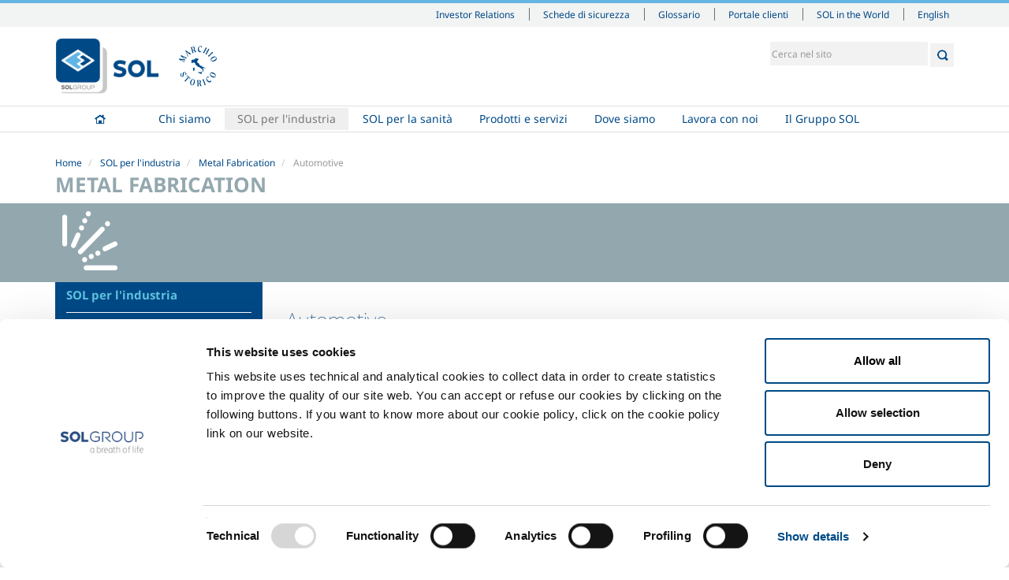

--- FILE ---
content_type: text/html;charset=utf-8
request_url: https://www.sol.it/it/settori-industriali/metal-fabrication/automotive/
body_size: 7478
content:

  <!doctype html>
  <html xmlns="http://www.w3.org/1999/xhtml" lang="it">

  
    
    
    
    


  <head>
    <meta charset="utf-8">
    <meta http-equiv="X-UA-Compatible" content="IE=edge">
    <meta name="viewport" content="width=device-width, initial-scale=1" />


    <link rel="apple-touch-icon" sizes="57x57" href="++resource++sol.site.images/favicons/apple-touch-icon-57x57.png">
    <link rel="apple-touch-icon" sizes="60x60" href="++resource++sol.site.images/favicons/apple-touch-icon-60x60.png">
    <link rel="apple-touch-icon" sizes="72x72" href="++resource++sol.site.images/favicons/apple-touch-icon-72x72.png">
    <link rel="apple-touch-icon" sizes="76x76" href="++resource++sol.site.images/favicons/apple-touch-icon-76x76.png">
    <link rel="apple-touch-icon" sizes="114x114" href="++resource++sol.site.images/favicons/apple-touch-icon-114x114.png">
    <link rel="apple-touch-icon" sizes="120x120" href="++resource++sol.site.images/favicons/apple-touch-icon-120x120.png">
    <link rel="apple-touch-icon" sizes="144x144" href="++resource++sol.site.images/favicons/apple-touch-icon-144x144.png">
    <link rel="apple-touch-icon" sizes="152x152" href="++resource++sol.site.images/favicons/apple-touch-icon-152x152.png">
    <link rel="apple-touch-icon" sizes="167x167" href="++resource++sol.site.images/favicons/apple-touch-icon-167x167.png">
    <link rel="apple-touch-icon" sizes="180x180" href="++resource++sol.site.images/favicons/apple-touch-icon-180x180.png">
    <link rel="icon" type="image/png" sizes="196x196" href="++resource++sol.site.images/favicons/favicon-196x196.png">
    <link rel="icon" type="image/png" sizes="32x32" href="++resource++sol.site.images/favicons/favicon-32x32.png">
    <link rel="icon" type="image/png" sizes="96x96" href="++resource++sol.site.images/favicons/favicon-96x96.png">
    <link rel="icon" type="image/png" sizes="16x16" href="++resource++sol.site.images/favicons/favicon-16x16.png">
    <link rel="shortcut icon" href="++resource++sol.site.images/favicons/favicon-new.ico" type="image/x-icon">
    <link rel="manifest" href="++resource++sol.site.images/favicons/manifest.json">
    <meta name="msapplication-TileColor" content="#ffffff">
    <meta name="msapplication-TileImage" content="++resource++sol.site.images/favicons/ms-icon-144x144.png">
    <meta name="msapplication-config" content="++resource++sol.site.images/favicons/browserconfig.xml">
    <meta name="theme-color" content="#ffffff">

    
      <base href="https://www.sol.it/it/settori-industriali/metal-fabrication/automotive/" />
      <!--[if lt IE 7]></base><![endif]-->
    

    
      <title>Automotive &mdash; SOL</title>


  
    <link rel="stylesheet" type="text/css" href="https://www.sol.it/portal_css/SOL%20-%20Site%20Package/++resource++sol.site.fonts/css/font-awesome.min.css" />
    <link rel="stylesheet" type="text/css" href="https://www.sol.it/portal_css/SOL%20-%20Site%20Package/++resource++sol.site.fonts/css/fonts_noto_sans.css" />
    <link rel="stylesheet" type="text/css" href="https://www.sol.it/portal_css/SOL%20-%20Site%20Package/bootstrap-cachekey-4dea575ce23e0e47a86760a0f686fbb1.css" />
        <!--[if lt IE 8]>    
    
    <link rel="stylesheet" type="text/css" href="https://www.sol.it/portal_css/SOL%20-%20Site%20Package/IEFixes-cachekey-bc49187bb11972fb733b6ce0215de8f4.css" />
        <![endif]-->
    

  
  
  
  
  

<meta name="DC.creator" content="zope"/>
<meta name="DC.format" content="text/html"/>
<meta name="DC.language" content="it"/>
<meta name="DC.date.modified" content="2016-12-28T12:39:28+02:00"/>
<meta name="DC.date.created" content="2016-03-15T14:39:13+02:00"/>
<meta name="DC.type" content="Sottosettore"/>
<meta name="DC.distribution" content="Global"/>
<meta name="robots" content="ALL"/>
<meta name="distribution" content="Global"/>


      
    <link rel="canonical" href="https://www.sol.it/it/settori-industriali/metal-fabrication/automotive" />

    <link rel="shortcut icon" type="image/x-icon" href="https://www.sol.it/favicon.ico" />
    <link rel="apple-touch-icon" href="https://www.sol.it/touch_icon.png" />






    <link rel="search" href="https://www.sol.it/it/@@search" title="Cerca nel sito" />



  <link rel="alternate" href="https://www.sol.it/en/sol-for-the-industry/metal-fabrication/automotive" hreflang="en" />


      
      
      
      

      <!-- HTML5 Shim and Respond.js IE8 support of HTML5 elements and media queries -->
      <!-- WARNING: Respond.js doesn't work if you view the page via file:// -->
      <!--[if lt IE 9]>
      <script src="https://oss.maxcdn.com/html5shiv/3.7.2/html5shiv.min.js"></script>
      <script src="https://oss.maxcdn.com/respond/1.4.2/respond.min.js"></script>
      <![endif]-->

    

    <script src="++resource++sol.site.javascripts/cookie_page.js"></script>

  </head>

  <body class="template-subsector_view portaltype-subsector site-it section-settori-industriali subsection-metal-fabrication subsection-metal-fabrication-automotive userrole-anonymous sector-metalf" dir="ltr">

  <header id="header">
    <div id="portal-personaltools-wrapper">





</div>

<div id="portal-siteactions">
  <div class="container">
    <div class="mrow">
      <div class="col-md-12">

        <div id="siteactions">
          <ul>

            <li id="siteaction-investor_relations">

              <a href="https://www.solgroup.com/it/investitori" accesskey="" target="_blank" title="Investor Relations">Investor Relations</a>
            </li>
            <li id="siteaction-schede_sicurezza">

              <a href="https://www.solgroup.com/it/safety-datasheet?force=true&amp;n=Italy&amp;c=SOL%20-%20Standard%20products&amp;l=it" accesskey="" target="_blank" title="Schede di sicurezza">Schede di sicurezza</a>
            </li>
            <li id="siteaction-glossario">

              <a href="https://www.sol.it/it/glossary" accesskey="" target="_blank" title="Glossario">Glossario</a>
            </li>
            <li id="siteaction-portale_clienti">

              <a href="https://portal.sol.it/login" accesskey="" target="_blank" title="Portale clienti">Portale clienti</a>
            </li>
            <li id="siteaction-sol-in-the-world">

              <a href="https://www.solgroup.com/en/global-presence" accesskey="" target="_blank" title="SOL in the World">SOL in the World</a>
            </li>
          </ul>
          <div id="siteactions-close">
            <svg version="1.1" id="Layer_1" xmlns="http://www.w3.org/2000/svg" xmlns:xlink="http://www.w3.org/1999/xlink" x="0px" y="0px" width="24px" height="24px" viewbox="6.335 1.022 48.794 48.794" enable-background="new 6.335 1.022 48.794 48.794" xml:space="preserve"><rect x="116.75" y="-65.732" fill="none" width="55" height="41.25" />
              <polygon fill="#FFFFFF" points="55.129,4.558 51.594,1.022 30.732,21.884 9.87,1.022 6.335,4.558 27.197,25.419 6.335,46.281 9.871,49.816 30.732,28.955 51.594,49.816 55.129,46.281 34.267,25.419 " /></svg>
          </div>
        </div>
        <div id="siteactions-switch"><i class="fa fa-bars"></i></div>
        <div class="sol-world-container">
          <div class="sol-world-inner">
            <div class="sol-world-row">
              <div class="sol-world-cell">
                <span class="sol-world-state">Albania</span>
                <a href="https://www.gts.al">GTS Gazra Teknike Shqiptare Sh.P.K</a>
              </div>
              <div class="sol-world-cell">
                <span class="sol-world-state">Austria</span>
                <a href="https://sol-tg.solgroup.com/">SOL Technische Gase GmbH</a>
              </div>
              <div class="sol-world-cell">
                <span class="sol-world-state">Belgium</span>
                <a href="https://solb.solgroup.com">SOL B SRL</a>
                <!--?                <a href="http://btg-fr.solgroup.com">BTG Français</a>-->
              </div>

              <div class="sol-world-cell">
                <span class="sol-world-state">Bosnia</span>
                <a href="https://tgt.solgroup.com">TGT Tehnogas Fabrika Tehnickih Gasova Trn a.d.</a>
              </div>
            </div>

            <div class="sol-world-row">

              <div class="sol-world-cell">
                <span class="sol-world-state">Croatia</span>
                <a href="https://www.solcroatia.hr/hr">SOL Croatia d.o.o.</a>
<!--?                <a href="https://utp.solgroup.com/">UTP d.o.o.</a>-->
              </div>
              <div class="sol-world-cell">
                <span class="sol-world-state">France</span>
                <a href="https://solfrance.solgroup.com">SOL France Sas</a>
              </div>
              <div class="sol-world-cell">
                <span class="sol-world-state">Germany</span>
                <a href="https://soldeutschland.solgroup.com">SOL Deutschland</a>
                <a href="https://sks.solgroup.com">SOL Kohlensäure</a>
              </div>
              <div class="sol-world-cell">
                <span class="sol-world-state">Greece</span>
                <a href="https://solhellas.solgroup.com">SOL Hellas A.E.</a>
              </div>

            </div>

            <div class="sol-world-row">
              <div class="sol-world-cell">
                <span class="sol-world-state">Holland</span>
                <a href="https://solnederland.solgroup.com">SOL Nederland B.V.</a>
              </div>
              <div class="sol-world-cell">
                <span class="sol-world-state">Hungary</span>
                <a href="https://solhungary.solgroup.com/">SOL Hungary Kft</a>
              </div>
              <div class="sol-world-cell">
                <span class="sol-world-state">India</span>
                <a href="https://sol-india.com">SOL India</a>
              </div>
              <div class="sol-world-cell">
                <span class="sol-world-state">Ireland</span>
                <a href="https://www.irishoxygen.com/">Irish Oxygen</a>
              </div>
            </div>

            <div class="sol-world-row">
              <div class="sol-world-cell">
                <span class="sol-world-state">Italy</span>
                <a href="https://www.behringer.it">BEHRINGER Srl</a>
                <a href="https://www.diatheva.com/">DIATHEVA Srl</a>
                <a href="https://www.icoasrl.it/">ICOA Srl</a>
                <a href="https://www.solgrouplab.it/">SG LAB</a>
                <a href="https://www.sol.it/">SOL SPA</a>
                <a href="https://www.tesi-biomed.it/">Tesi Srl</a>
              </div>
              <div class="sol-world-cell">
                <span class="sol-world-state">Morocco</span>
                <a href="https://flosit.solgroup.com">Flosit</a>
              </div>

              <div class="sol-world-cell">
                <span class="sol-world-state">UK</span>
                <a href="https://www.btggases.com/">BTG Gases</a>
              </div>

              <div class="sol-world-cell">
                <span class="sol-world-state">Republic of Macedonia</span>
                <a href="https://tgs.com.mk">TGS Tehnicki Gasovi Skopje a.d.</a>
              </div>
            </div>
            <div class="sol-world-row">
              <div class="sol-world-cell">
                <span class="sol-world-state">Romania</span>
                <a href="http://www.gazoteh.ro/">GTH</a>
              </div>

              <div class="sol-world-cell">
                <span class="sol-world-state">Serbia</span>
                <a href="https://solsrbija.solgroup.com/">SOL Srbija d.o.o.</a>
              </div>

              <div class="sol-world-cell">
                <span class="sol-world-state">Slovakia</span>
                <a href="https://solsk.solgroup.com/sk">SOL Slovakia</a>
              </div>

              <div class="sol-world-cell">
                <span class="sol-world-state">Slovenia</span>
                <a href="https://spg.solgroup.com">SPG - SOL PLIN GORENJSKA d.o.o.</a>
                <a href="http://www.tpj.si/">TPJ, d.o.o., Jesenice</a>
              </div>

            </div>
          </div>
        </div>

      </div>
    </div>
  </div>
</div>




  <div id="portal-header" class="container">
    <div class="mrow">
      <div class="col-md-12">
        <p class="hiddenStructure">
  <a accesskey="2" href="https://www.sol.it/it/settori-industriali/metal-fabrication/automotive/#content">Salta ai contenuti.</a> |

  <a accesskey="6" href="https://www.sol.it/it/settori-industriali/metal-fabrication/automotive/#portal-globalnav">Salta alla navigazione</a>
</p>


<ul id="portal-languageselector">
    
    <li class="language-en">
        <a href="https://www.sol.it/en/sol-for-the-industry/metal-fabrication/automotive?set_language=en" title="English">English</a>
    </li>
    
    
    <li class="currentLanguage language-it">
        <a href="https://www.sol.it/it/settori-industriali/metal-fabrication/automotive?set_language=it" title="Italiano">Italiano</a>
    </li>
    
</ul>


<div id="portal-searchbox">

    <form id="searchGadget_form" role="search" class="searchForm form-inline" action="https://www.sol.it/it/@@search">

        <div class="LSBox">

            <input name="SearchableText" type="search" size="18" title="Cerca nel sito" placeholder="Cerca nel sito" accesskey="4" class="searchField" id="searchGadget" />
    
            <button class="searchButton" type="submit"></button>
    

    
            <div class="LSResult" id="LSResult"><div class="LSShadow" id="LSShadow"></div></div>
            
        </div>
    </form>

    

</div>

<a id="portal-logo" title="Italiano" accesskey="1" href="https://www.sol.it/it">
    <img src="https://www.sol.it/logo.png" alt="SOL" title="SOL" height="324" width="592" />
</a>
<img id="logo-marchio-storico" src="++resource++sol.site.images/logo-marchio-storico.svg" alt="SOL Group - a breath of life" style="width: 60px;max-width: 60px" />



      </div>
    </div>
  </div>
  
  <nav role="navigation" id="portal-globalnav">
  <div class="container">
    <div class="mrow">
      <div class="col-md-12">
        <div id="nav">
          <!--
        <div id="logo-img-wrapper">
          <img alt="" src="logo-white.png"/>
        </div>
        -->
          <ul id="main-nav">
            
              <li id="portaltab-index_html" class="plain">
              <a href="https://www.sol.it/it" title="">Home</a>
                      
              </li>
            
            
              <li id="portaltab-chi-siamo" class="plain borderTab">
              <a href="https://www.sol.it/it/chi-siamo" title="">Chi siamo</a>
                      <ul class="dropdownMenu">
                
                  <li>
                    <a href="https://www.sol.it/it/chi-siamo/storia">Profilo aziendale</a>
<!--?
                    <span tal:content="second/Description"></span>
-->
                  </li>
                
                
                  <li>
                    <a href="https://www.sol.it/it/chi-siamo/codice-etico">Etica e valori</a>
<!--?
                    <span tal:content="second/Description"></span>
-->
                  </li>
                
                
                  <li>
                    <a href="https://www.sol.it/it/chi-siamo/sostenibilita">Sostenibilità</a>
<!--?
                    <span tal:content="second/Description"></span>
-->
                  </li>
                
                
                  <li>
                    <a href="https://www.sol.it/it/chi-siamo/sicurezza-e-qualita">Sicurezza, ambiente e qualità</a>
<!--?
                    <span tal:content="second/Description"></span>
-->
                  </li>
                
              </ul>
              </li>
            
            
              <li id="portaltab-settori-industriali" class="selected borderTab">
              <a href="https://www.sol.it/it/settori-industriali" title="">SOL per l'industria</a>
                      <ul class="dropdownMenu">
                
                  <li>
                    <a href="https://www.sol.it/it/settori-industriali/food-beverage">Food &amp; Beverage</a>
<!--?
                    <span tal:content="second/Description"></span>
-->
                  </li>
                
                
                  <li>
                    <a href="https://www.sol.it/it/settori-industriali/metal-production">Metal Production</a>
<!--?
                    <span tal:content="second/Description"></span>
-->
                  </li>
                
                
                  <li>
                    <a href="https://www.sol.it/it/settori-industriali/metal-fabrication">Metal Fabrication</a>
<!--?
                    <span tal:content="second/Description"></span>
-->
                  </li>
                
                
                  <li>
                    <a href="https://www.sol.it/it/settori-industriali/chemistry-pharma">Chemistry &amp; Pharma</a>
<!--?
                    <span tal:content="second/Description"></span>
-->
                  </li>
                
                
                  <li>
                    <a href="https://www.sol.it/it/settori-industriali/oil-gas">Oil &amp; Gas</a>
<!--?
                    <span tal:content="second/Description"></span>
-->
                  </li>
                
                
                  <li>
                    <a href="https://www.sol.it/it/settori-industriali/energy-environment">Energy &amp; Environment</a>
<!--?
                    <span tal:content="second/Description"></span>
-->
                  </li>
                
                
                  <li>
                    <a href="https://www.sol.it/it/settori-industriali/speciality-gases">Speciality Gases</a>
<!--?
                    <span tal:content="second/Description"></span>
-->
                  </li>
                
              </ul>
              </li>
            
            
              <li id="portaltab-settore-medicale" class="plain borderTab">
              <a href="https://www.sol.it/it/settore-medicale" title="">SOL per la sanità</a>
                      <ul class="dropdownMenu">
                
                  <li>
                    <a href="https://www.sol.it/it/settore-medicale/overview">Panoramica</a>
<!--?
                    <span tal:content="second/Description"></span>
-->
                  </li>
                
                
                  <li>
                    <a href="https://www.sol.it/it/settore-medicale/servizi">Servizi</a>
<!--?
                    <span tal:content="second/Description"></span>
-->
                  </li>
                
                
                  <li>
                    <a href="https://www.sol.it/it/settore-medicale/apparecchiature">Impianti dispositivo medico </a>
<!--?
                    <span tal:content="second/Description"></span>
-->
                  </li>
                
                
                  <li>
                    <a href="https://www.sol.it/it/settore-medicale/gas">Gas medicali</a>
<!--?
                    <span tal:content="second/Description"></span>
-->
                  </li>
                
              </ul>
              </li>
            
            
              <li id="portaltab-la-nostra-offerta" class="plain borderTab">
              <a href="https://www.sol.it/it/la-nostra-offerta" title="I prodotti e i servizi SOL per soddisfare le esigenze dei clienti industriali. Gas liquidi e compressi, ma anche servizi tecnologici e accessori, nonché materiali e impianti per l’utilizzo in sicurezza dei gas. ">Prodotti e servizi</a>
                      <ul class="dropdownMenu">
                
                  <li>
                    <a href="https://www.sol.it/it/la-nostra-offerta/gas-e-prodotti-settore-industriale">Prodotti e servizi per l'industria</a>
<!--?
                    <span tal:content="second/Description"></span>
-->
                  </li>
                
                
                  <li>
                    <a href="https://www.sol.it/it/la-nostra-offerta/prodotti-e-servizi-per-la-sanita">Prodotti e servizi per la sanità</a>
<!--?
                    <span tal:content="second/Description"></span>
-->
                  </li>
                
              </ul>
              </li>
            
            
              <li id="portaltab-dove-siamo" class="plain">
              <a href="https://www.sol.it/it/dove-siamo" title="">Dove siamo</a>
                      
              </li>
            
            
              <li id="portaltab-lavora-con-noi" class="plain">
              <a href="https://www.sol.it/it/lavora-con-noi" title="Trasparenza, lealtà, imparzialità, onestà, integrità, qualità, sicurezza sul lavoro e rispetto dell’ambiente sono valori fondamentali che il Gruppo SOL desidera trovare e tenere accesi in tutti i suoi dipendenti.">Lavora con noi</a>
                      
              </li>
            
            
              <li id="portaltab-il-gruppo-sol" class="plain">
              <a href="https://www.solgroup.com/" title="">Il Gruppo SOL</a>
                      
              </li>
            
          </ul>
          <div id="nav-close">
            <svg version="1.1" id="Layer_1" xmlns="http://www.w3.org/2000/svg" xmlns:xlink="http://www.w3.org/1999/xlink" x="0px" y="0px" width="24px" height="24px" viewbox="6.335 1.022 48.794 48.794" enable-background="new 6.335 1.022 48.794 48.794" xml:space="preserve"><rect x="116.75" y="-65.732" fill="none" width="55" height="41.25" /><polygon fill="#FFFFFF" points="55.129,4.558 51.594,1.022 30.732,21.884 9.87,1.022 6.335,4.558 27.197,25.419 6.335,46.281 9.871,49.816 30.732,28.955 51.594,49.816 55.129,46.281 34.267,25.419 " /></svg>
          </div>
        </div>
        <div id="nav-switch"><i class="fa fa-bars"></i></div>
      </div>
    </div>
  </div>
</nav>



  </header>

  <div id="portal-columns">

    <div class="container">
      <div class="mrow">
        <div class="col-md-12">

          

          <div id="viewlet-above-content"><ul id="portal-breadcrumb" class="breadcrumb">

    <li id="breadcrumbs-home">
        <a href="https://www.sol.it/it">Home</a>

    </li>
    <li id="breadcrumbs-1" dir="ltr">
        
            <a href="https://www.sol.it/it/settori-industriali">SOL per l'industria</a>
            
         
    </li>
    <li id="breadcrumbs-2" dir="ltr">
        
            <a href="https://www.sol.it/it/settori-industriali/metal-fabrication">Metal Fabrication</a>
            
         
    </li>
    <li id="breadcrumbs-3" dir="ltr">
        
            
            <span class="active">Automotive</span>
         
    </li>

</ul>
</div>

          <div id="viewlet-above-content-title"><h1 class="documentFirstHeading" id="parent-fieldname-title">Metal Fabrication</h1></div>

          <div id="viewlet-below-content-title"></div>

        </div>
      </div>
    </div>

    <div class="container-full">

      <div id="section-image-wrapper" style="background:#f8f8f8 url(https://www.sol.it/it/background/food_section_bg-1) no-repeat scroll right 73% / cover"></div>
      

    </div>

    <div class="container">
      <div class="mrow">

        <div id="portal-column-content" class="col-md-9 col-md-push-3">

          
            <div class="">

              

    <dl class="portalMessage info" id="kssPortalMessage" style="display:none">
        <dt>Info</dt>
        <dd></dd>
    </dl>



              
                <div id="content">

                  <div>
      <p class="documentDescription"></p>

      <h3>Automotive</h3>

      <div class="mrow">
        <div class="col-md-6">

          <div id="page-view">
            <p>Le proposte SOL comprendono applicazioni tecnologiche, gas e servizi in grado di rispondere alle esigenze dell’intera filiera produttiva del settore.</p>
            <img src="https://www.sol.it/it/settori-industriali/metal-fabrication/automotive/image_preview" alt="Automotive" title="Automotive" height="265" width="400" />
          </div>

        </div>
        <div class="col-md-6 listContent">

          

              <h4>Applicazioni e tecnologie</h4>

              
                <p><a href="https://www.sol.it/it/settori-industriali/metal-fabrication/saldobrasatura-di-componenti-elettronici"><span><strong>Saldobrasatura di componenti elettronici</strong></span></a></p>
              
              
                <p><a href="https://www.sol.it/it/settori-industriali/metal-fabrication/atmosfere-a-potenziale-di-carbonio-controllato"><span><strong>Atmosfere a potenziale di carbonio controllato</strong></span><span> - SolMix®</span></a></p>
              
              
                <p><a href="https://www.sol.it/it/settori-industriali/metal-fabrication/trattamenti-termici-di-ricottura"><span><strong>Trattamenti termici di ricottura</strong></span></a></p>
              
              
                <p><a href="https://www.sol.it/it/settori-industriali/metal-fabrication/trattamenti-termici-di-cementazione"><span><strong>Trattamenti termici di cementazione</strong></span></a></p>
              
              
                <p><a href="https://www.sol.it/it/settori-industriali/metal-fabrication/trattamenti-termici-di-nitrurazione"><span><strong>Trattamenti termici di nitrurazione	</strong></span></a></p>
              
              
                <p><a href="https://www.sol.it/it/settori-industriali/metal-fabrication/la-brasatura-dei-metalli"><span><strong>Brasatura dei metalli</strong></span></a></p>
              
              
                <p><a href="https://www.sol.it/it/settori-industriali/metal-fabrication/rivestimenti-per-deposizione"><span><strong>Rivestimenti per deposizione </strong></span><span> - Coating</span></a></p>
              
              
                <p><a href="https://www.sol.it/it/settori-industriali/metal-fabrication/saldature-ad-arco"><span><strong>Saldature ad arco</strong></span><span> - Enermix</span></a></p>
              
              
                <p><a href="https://www.sol.it/it/settori-industriali/metal-fabrication/saldature-laser"><span><strong>Saldature laser</strong></span></a></p>
              
              
                <p><a href="https://www.sol.it/it/settori-industriali/metal-fabrication/taglio-laser"><span><strong>Taglio laser</strong></span><span> - LaserSol</span></a></p>
              

          

          

              <h4>Servizi</h4>

              
                <p><a href="https://www.sol.it/it/settori-industriali/metal-fabrication/saldatrici-sol-welding"><span><strong>SolWelding: Macchine, accessori e materiali di consumo per la saldatura ad arco</strong></span></a></p>
              
              
                <p><a href="https://www.sol.it/it/settori-industriali/metal-fabrication/tecnosol"><span><strong>Accessori e Consumabili </strong></span><span> - TecnoSOL</span></a></p>
              
              
                <p><a href="https://www.sol.it/it/settori-industriali/metal-fabrication/impianti-automatici-e-robotizzati-per-saldatura-e-taglio"><span><strong>Impianti automatici e robotizzati per saldatura e taglio  </strong></span><span> - EasyRobot</span></a></p>
              
              
                <p><a href="https://www.sol.it/it/settori-industriali/metal-fabrication/impianti-centralizzati-gas-tecnici-industriali"><span><strong>Impianti centralizzati gas tecnici industriali</strong></span></a></p>
              
              
                <p><a href="https://www.sol.it/it/settori-industriali/metal-fabrication/controlli-non-distruttivi"><span><strong>Controlli non distruttivi</strong></span><span> - SolControl</span></a></p>
              
              
                <p><a href="https://www.sol.it/it/settori-industriali/metal-fabrication/monitoraggio-on-line-dei-parametri-di-saldatura"><span><strong>Monitoraggio on-line dei parametri di saldatura   </strong></span><span> - Enermix.net</span></a></p>
              
              
                <p><a href="https://www.sol.it/it/settori-industriali/metal-fabrication/trattamento-acque-di-processo-e-reflue"><span><strong>Trattamento acque di processo e reflue</strong></span><span> - Ecojet</span></a></p>
              
              
                <p><a href="https://www.sol.it/it/settori-industriali/metal-fabrication/pulizia-criogenica"><span><strong>Pulizia criogenica</strong></span><span> - DryBlast</span></a></p>
              

          

          

              <h4>Gas</h4>

              
                <p><a href="https://www.sol.it/it/la-nostra-offerta/gas-e-prodotti-settore-industriale/gas/gas-principali/azoto"><strong><span>Azoto</span></strong><span> - N<sub>2</sub></span></a></p>
              
              
                <p><a href="https://www.sol.it/it/la-nostra-offerta/gas-e-prodotti-settore-industriale/gas/gas-principali/acetilene"><strong><span>Acetilene AD</span></strong><span> - C<sub>2</sub>H<sub>2</sub></span></a></p>
              
              
                <p><a href="https://www.sol.it/it/la-nostra-offerta/gas-e-prodotti-settore-industriale/gas-refrigeranti-e-fluidi-refrigeranti-naturali/ammoniaca"><strong><span>Fluidi refrigeranti Naturali </span></strong></a></p>
              
              
                <p><a href="https://www.sol.it/it/la-nostra-offerta/gas-e-prodotti-settore-industriale/gas/gas-principali/neon"><strong><span>Idrogeno</span></strong><span> - H<sub>2</sub></span></a></p>
              
              
                <p><a href="https://www.sol.it/it/la-nostra-offerta/gas-e-prodotti-settore-industriale/gas/gas-principali/argon"><strong><span>Argon</span></strong><span> - Ar</span></a></p>
              
              
                <p><a href="https://www.sol.it/it/la-nostra-offerta/gas-e-prodotti-settore-industriale/gas/gas-principali/ossigeno"><strong><span>Ossigeno</span></strong><span> - O<sub>2</sub></span></a></p>
              
              
                <p><a href="https://www.sol.it/it/la-nostra-offerta/gas-e-prodotti-settore-industriale/gas/gas-principali/anidride-carbonica"><strong><span>Anidride Carbonica</span></strong><span> - CO<sub>2</sub></span></a></p>
              
              
                <p><a href="https://www.sol.it/it/la-nostra-offerta/gas-e-prodotti-settore-industriale/gas/gas-principali/elio"><strong><span>Elio</span></strong><span> - He</span></a></p>
              

          

        </div>
      </div>

    </div>
                </div>
              

            </div>
          

          <div id="viewlet-below-content">





</div>

        </div>


        
          <div id="portal-column-one" class="col-md-3 col-md-pull-9">
            
              
<div class="portletWrapper" data-portlethash="[base64]" id="[base64]"><div>
  <div class="portlet portletInfo">


    <div class="portletItem">

      <div class="portletTitle"><strong>SOL per l'industria</strong></div>
      <span>Hai bisogno di più informazioni?</span><br />
      <strong><a href="/it/contatti/?metal-fabrication=true"><span>Contattaci</span></a></strong>
    </div>

<!--?    <div class="portletItem" tal:condition="view/sector_brochure">
      <a href="#">Scarica la brochure</a>
    </div>-->

  </div>
</div></div>




            
          </div>
        

        

      </div>
    </div>

  </div>

  <footer id="footer">
    
  


<div id="portal-footer">

  <div class="container">
    <div class="mrow">

      <div class="col-md-12">

        <!--      <address>
                    <strong>SOL Spa</strong><br />
                    Via Borgazzi, 27<br />
                    20900 Monza (MB) Italy<br />
                    t +39 039 23 96 1<br/>
                    f +39 039 23 96 265<br/>
                    <a href="mailto:info@sol.it">info@sol.it</a>
                  </address>-->

        <div class="footerTabRow">
          
            <div id="footertab-index_html" class="footerTabHidden">
              <a href="https://www.sol.it/it" title=""><strong>Home</strong></a>
              
            </div>
          
          
            <div id="footertab-chi-siamo" class="footerTab">
              <a href="https://www.sol.it/it/chi-siamo" title=""><strong>Chi siamo</strong></a>
              <ul>
                
                  <li><a href="https://www.sol.it/it/chi-siamo/storia">Profilo aziendale</a></li>
                
                
                  <li><a href="https://www.sol.it/it/chi-siamo/codice-etico">Etica e valori</a></li>
                
                
                  <li><a href="https://www.sol.it/it/chi-siamo/sostenibilita">Sostenibilità</a></li>
                
                
                  <li><a href="https://www.sol.it/it/chi-siamo/sicurezza-e-qualita">Sicurezza, ambiente e qualità</a></li>
                
              </ul>
            </div>
          
          
            <div id="footertab-settori-industriali" class="footerTab">
              <a href="https://www.sol.it/it/settori-industriali" title=""><strong>SOL per l'industria</strong></a>
              <ul>
                
                  <li><a href="https://www.sol.it/it/settori-industriali/food-beverage">Food &amp; Beverage</a></li>
                
                
                  <li><a href="https://www.sol.it/it/settori-industriali/metal-production">Metal Production</a></li>
                
                
                  <li><a href="https://www.sol.it/it/settori-industriali/metal-fabrication">Metal Fabrication</a></li>
                
                
                  <li><a href="https://www.sol.it/it/settori-industriali/chemistry-pharma">Chemistry &amp; Pharma</a></li>
                
                
                  <li><a href="https://www.sol.it/it/settori-industriali/oil-gas">Oil &amp; Gas</a></li>
                
                
                  <li><a href="https://www.sol.it/it/settori-industriali/energy-environment">Energy &amp; Environment</a></li>
                
                
                  <li><a href="https://www.sol.it/it/settori-industriali/speciality-gases">Speciality Gases</a></li>
                
              </ul>
            </div>
          
          
            <div id="footertab-settore-medicale" class="footerTab">
              <a href="https://www.sol.it/it/settore-medicale" title=""><strong>SOL per la sanità</strong></a>
              <ul>
                
                  <li><a href="https://www.sol.it/it/settore-medicale/overview">Panoramica</a></li>
                
                
                  <li><a href="https://www.sol.it/it/settore-medicale/servizi">Servizi</a></li>
                
                
                  <li><a href="https://www.sol.it/it/settore-medicale/apparecchiature">Impianti dispositivo medico </a></li>
                
                
                  <li><a href="https://www.sol.it/it/settore-medicale/gas">Gas medicali</a></li>
                
              </ul>
            </div>
          
          
            <div id="footertab-la-nostra-offerta" class="footerTab">
              <a href="https://www.sol.it/it/la-nostra-offerta" title="I prodotti e i servizi SOL per soddisfare le esigenze dei clienti industriali. Gas liquidi e compressi, ma anche servizi tecnologici e accessori, nonché materiali e impianti per l’utilizzo in sicurezza dei gas. "><strong>Prodotti e servizi</strong></a>
              <ul>
                
                  <li><a href="https://www.sol.it/it/la-nostra-offerta/gas-e-prodotti-settore-industriale">Prodotti e servizi per l'industria</a></li>
                
                
                  <li><a href="https://www.sol.it/it/la-nostra-offerta/prodotti-e-servizi-per-la-sanita">Prodotti e servizi per la sanità</a></li>
                
              </ul>
            </div>
          
          
            <div id="footertab-dove-siamo" class="footerTabHidden">
              <a href="https://www.sol.it/it/dove-siamo" title=""><strong>Dove siamo</strong></a>
              
            </div>
          
          
            <div id="footertab-lavora-con-noi" class="footerTabHidden">
              <a href="https://www.sol.it/it/lavora-con-noi" title="Trasparenza, lealtà, imparzialità, onestà, integrità, qualità, sicurezza sul lavoro e rispetto dell’ambiente sono valori fondamentali che il Gruppo SOL desidera trovare e tenere accesi in tutti i suoi dipendenti."><strong>Lavora con noi</strong></a>
              
            </div>
          
          
            <div id="footertab-il-gruppo-sol" class="footerTabHidden">
              <a href="https://www.solgroup.com/" title=""><strong>Il Gruppo SOL</strong></a>
              
            </div>
          
        </div>

      </div>

      <div class="col-md-12">

        <div class="footerBlock">
          <a href="https://www.solgroup.com/it" target="_blank"><img src="++resource++sol.site.images/footer_logo.svg" alt="SOL Group - a breath of life" style="max-width: 214px" /></a>

          <ul>
            <li><a href="https://www.sol.it/it/privacy">Privacy</a></li>
            <li><a href="https://www.sol.it/it/cookie-policy">Cookies</a></li>
            <li><a href="https://www.sol.it/it/termini-e-condizioni">Termini e condizioni</a></li>
            <li><a href="https://www.sol.it/it/disclaimer">Disclaimer</a></li>
            <li><a href="https://www.sol.it/it/sitemap">Mappa del sito</a></li>
            <li><a href="https://www.sol.it/it/accessibilita">Accessibilit&agrave;</a></li>
          </ul>

          
        </div>
        

      </div>

      <!--?<div class="col-md-pull-4 col-md-4 col-sm-12 col-xs-12">

        <div class="footerBlock">
          <h6>Richiesta informazioni</h6>

          <form id="footer-contact-form" action="" method="post">
            <p>Compila la tua richiesta e ti contatteremo il prima possibile</p>
            <textarea placeholder="scrivi qui la tua richiesta"></textarea>
            <select>
              <option>specifica un settore</option>
            </select>
            <input type="text" placeholder="la tua email"/>
            <button type="submit">Invia</button>
          </form>

        </div>

      </div>-->

    </div>
  </div>

  <div id="backtotop"><i class="fa fa-angle-up"></i></div>

</div>

<div id="portal-colophon">
    
   Copyright &copy; 2026 - SOL Spa - Partita Iva: 00771260965
    
</div>

<!-- Cookiebot -->
<script id="Cookiebot" src="https://consent.cookiebot.com/uc.js" data-cbid="87472931-5bc9-48c4-a045-cdc5726175c4" data-blockingmode="auto" type="text/javascript"></script>

<!-- Matomo -->
<script>
  var _paq = window._paq = window._paq || [];
  /* tracker methods like "setCustomDimension" should be called before "trackPageView" */
  _paq.push(["setDomains", ["*.www.sol.it"]]);
  _paq.push(['trackPageView']);
  _paq.push(['enableLinkTracking']);
  (function() {
    var u="https://solgroup.matomo.cloud/";
    _paq.push(['setTrackerUrl', u+'matomo.php']);
    _paq.push(['setSiteId', '22']);
    var d=document, g=d.createElement('script'), s=d.getElementsByTagName('script')[0];
    g.async=true; g.src='//cdn.matomo.cloud/solgroup.matomo.cloud/matomo.js'; s.parentNode.insertBefore(g,s);
  })();
</script>
<noscript><p><img src="https://solgroup.matomo.cloud/matomo.php?idsite=22&amp;rec=1" style="border:0;" alt="" /></p></noscript>
<!-- End Matomo Code -->

  </footer>

  
    
    <script type="text/javascript" src="https://www.sol.it/portal_javascripts/SOL%20-%20Site%20Package/jquery-1.11.1.min-cachekey-c3895dedc9ab3607eec61f77051fcd13.js"></script>

  

  

  </body>
  </html>


--- FILE ---
content_type: text/css; charset=utf-8
request_url: https://www.sol.it/portal_css/SOL%20-%20Site%20Package/++resource++sol.site.fonts/css/fonts_noto_sans.css
body_size: 620
content:
@font-face {
    font-family: 'Noto Sans - bold';
    src: url('../noto_sans/NotoSans-Bold.eot');
    src: url('../noto_sans/NotoSans-Bold.eot?#iefix') format('embedded-opentype'),
        url('../noto_sans/NotoSans-Bold.woff2') format('woff2'),
        url('../noto_sans/NotoSans-Bold.woff') format('woff'),
        url('../noto_sans/NotoSans-Bold.ttf') format('truetype'),
        url('../noto_sans/NotoSans-Bold.svg#NotoSans-Bold') format('svg');
    font-weight: bold;
    font-style: normal;
    font-display: swap;
}

@font-face {
    font-family: 'Noto Sans';
    src: url('../noto_sans/NotoSans-ExtraBoldItalic.eot');
    src: url('../noto_sans/NotoSans-ExtraBoldItalic.eot?#iefix') format('embedded-opentype'),
        url('../noto_sans/NotoSans-ExtraBoldItalic.woff2') format('woff2'),
        url('../noto_sans/NotoSans-ExtraBoldItalic.woff') format('woff'),
        url('../noto_sans/NotoSans-ExtraBoldItalic.ttf') format('truetype'),
        url('../noto_sans/NotoSans-ExtraBoldItalic.svg#NotoSans-ExtraBoldItalic') format('svg');
    font-weight: bold;
    font-style: italic;
    font-display: swap;
}

@font-face {
    font-family: 'Noto Sans - extra bold';
    src: url('../noto_sans/NotoSans-ExtraBold.eot');
    src: url('../noto_sans/NotoSans-ExtraBold.eot?#iefix') format('embedded-opentype'),
        url('../noto_sans/NotoSans-ExtraBold.woff2') format('woff2'),
        url('../noto_sans/NotoSans-ExtraBold.woff') format('woff'),
        url('../noto_sans/NotoSans-ExtraBold.ttf') format('truetype'),
        url('../noto_sans/NotoSans-ExtraBold.svg#NotoSans-ExtraBold') format('svg');
    font-weight: bold;
    font-style: normal;
    font-display: swap;
}

@font-face {
    font-family: 'Noto Sans';
    src: url('../noto_sans/NotoSans-SemiBold.eot');
    src: url('../noto_sans/NotoSans-SemiBold.eot?#iefix') format('embedded-opentype'),
        url('../noto_sans/NotoSans-SemiBold.woff2') format('woff2'),
        url('../noto_sans/NotoSans-SemiBold.woff') format('woff'),
        url('../noto_sans/NotoSans-SemiBold.ttf') format('truetype'),
        url('../noto_sans/NotoSans-SemiBold.svg#NotoSans-SemiBold') format('svg');
    font-weight: 600;
    font-style: normal;
    font-display: swap;
}

@font-face {
    font-family: 'Noto Sans';
    src: url('../noto_sans/NotoSans-MediumItalic.eot');
    src: url('../noto_sans/NotoSans-MediumItalic.eot?#iefix') format('embedded-opentype'),
        url('../noto_sans/NotoSans-MediumItalic.woff2') format('woff2'),
        url('../noto_sans/NotoSans-MediumItalic.woff') format('woff'),
        url('../noto_sans/NotoSans-MediumItalic.ttf') format('truetype'),
        url('../noto_sans/NotoSans-MediumItalic.svg#NotoSans-MediumItalic') format('svg');
    font-weight: 500;
    font-style: italic;
    font-display: swap;
}

@font-face {
    font-family: 'Noto Sans';
    src: url('../noto_sans/NotoSans-BlackItalic.eot');
    src: url('../noto_sans/NotoSans-BlackItalic.eot?#iefix') format('embedded-opentype'),
        url('../noto_sans/NotoSans-BlackItalic.woff2') format('woff2'),
        url('../noto_sans/NotoSans-BlackItalic.woff') format('woff'),
        url('../noto_sans/NotoSans-BlackItalic.ttf') format('truetype'),
        url('../noto_sans/NotoSans-BlackItalic.svg#NotoSans-BlackItalic') format('svg');
    font-weight: 900;
    font-style: italic;
    font-display: swap;
}

@font-face {
    font-family: 'Noto Sans';
    src: url('../noto_sans/NotoSans-Italic.eot');
    src: url('../noto_sans/NotoSans-Italic.eot?#iefix') format('embedded-opentype'),
        url('../noto_sans/NotoSans-Italic.woff2') format('woff2'),
        url('../noto_sans/NotoSans-Italic.woff') format('woff'),
        url('../noto_sans/NotoSans-Italic.ttf') format('truetype'),
        url('../noto_sans/NotoSans-Italic.svg#NotoSans-Italic') format('svg');
    font-weight: normal;
    font-style: italic;
    font-display: swap;
}

@font-face {
    font-family: 'Noto Sans';
    src: url('../noto_sans/NotoSans-Medium.eot');
    src: url('../noto_sans/NotoSans-Medium.eot?#iefix') format('embedded-opentype'),
        url('../noto_sans/NotoSans-Medium.woff2') format('woff2'),
        url('../noto_sans/NotoSans-Medium.woff') format('woff'),
        url('../noto_sans/NotoSans-Medium.ttf') format('truetype'),
        url('../noto_sans/NotoSans-Medium.svg#NotoSans-Medium') format('svg');
    font-weight: 500;
    font-style: normal;
    font-display: swap;
}

@font-face {
    font-family: 'Noto Sans - regular';
    src: url('../noto_sans/NotoSans-Regular.eot');
    src: url('../noto_sans/NotoSans-Regular.eot?#iefix') format('embedded-opentype'),
        url('../noto_sans/NotoSans-Regular.woff2') format('woff2'),
        url('../noto_sans/NotoSans-Regular.woff') format('woff'),
        url('../noto_sans/NotoSans-Regular.ttf') format('truetype'),
        url('../noto_sans/NotoSans-Regular.svg#NotoSans-Regular') format('svg');
    font-weight: normal;
    font-style: normal;
    font-display: swap;
}

@font-face {
    font-family: 'Noto Sans';
    src: url('../noto_sans/NotoSans-BoldItalic.eot');
    src: url('../noto_sans/NotoSans-BoldItalic.eot?#iefix') format('embedded-opentype'),
        url('../noto_sans/NotoSans-BoldItalic.woff2') format('woff2'),
        url('../noto_sans/NotoSans-BoldItalic.woff') format('woff'),
        url('../noto_sans/NotoSans-BoldItalic.ttf') format('truetype'),
        url('../noto_sans/NotoSans-BoldItalic.svg#NotoSans-BoldItalic') format('svg');
    font-weight: bold;
    font-style: italic;
    font-display: swap;
}

@font-face {
    font-family: 'Noto Sans';
    src: url('../noto_sans/NotoSans-Black.eot');
    src: url('../noto_sans/NotoSans-Black.eot?#iefix') format('embedded-opentype'),
        url('../noto_sans/NotoSans-Black.woff2') format('woff2'),
        url('../noto_sans/NotoSans-Black.woff') format('woff'),
        url('../noto_sans/NotoSans-Black.ttf') format('truetype'),
        url('../noto_sans/NotoSans-Black.svg#NotoSans-Black') format('svg');
    font-weight: 900;
    font-style: normal;
    font-display: swap;
}

@font-face {
    font-family: 'Noto Sans';
    src: url('../noto_sans/NotoSans-SemiBoldItalic.eot');
    src: url('../noto_sans/NotoSans-SemiBoldItalic.eot?#iefix') format('embedded-opentype'),
        url('../noto_sans/NotoSans-SemiBoldItalic.woff2') format('woff2'),
        url('../noto_sans/NotoSans-SemiBoldItalic.woff') format('woff'),
        url('../noto_sans/NotoSans-SemiBoldItalic.ttf') format('truetype'),
        url('../noto_sans/NotoSans-SemiBoldItalic.svg#NotoSans-SemiBoldItalic') format('svg');
    font-weight: 600;
    font-style: italic;
    font-display: swap;
}

@font-face {
    font-family: 'Noto Sans';
    src: url('../noto_sans/NotoSans-ThinItalic.eot');
    src: url('../noto_sans/NotoSans-ThinItalic.eot?#iefix') format('embedded-opentype'),
        url('../noto_sans/NotoSans-ThinItalic.woff2') format('woff2'),
        url('../noto_sans/NotoSans-ThinItalic.woff') format('woff'),
        url('../noto_sans/NotoSans-ThinItalic.ttf') format('truetype'),
        url('../noto_sans/NotoSans-ThinItalic.svg#NotoSans-ThinItalic') format('svg');
    font-weight: 100;
    font-style: italic;
    font-display: swap;
}

@font-face {
    font-family: 'Noto Sans';
    src: url('../noto_sans/NotoSans-ExtraLightItalic.eot');
    src: url('../noto_sans/NotoSans-ExtraLightItalic.eot?#iefix') format('embedded-opentype'),
        url('../noto_sans/NotoSans-ExtraLightItalic.woff2') format('woff2'),
        url('../noto_sans/NotoSans-ExtraLightItalic.woff') format('woff'),
        url('../noto_sans/NotoSans-ExtraLightItalic.ttf') format('truetype'),
        url('../noto_sans/NotoSans-ExtraLightItalic.svg#NotoSans-ExtraLightItalic') format('svg');
    font-weight: 200;
    font-style: italic;
    font-display: swap;
}

@font-face {
    font-family: 'Noto Sans - light';
    src: url('../noto_sans/NotoSans-ExtraLight.eot');
    src: url('../noto_sans/NotoSans-ExtraLight.eot?#iefix') format('embedded-opentype'),
        url('../noto_sans/NotoSans-ExtraLight.woff2') format('woff2'),
        url('../noto_sans/NotoSans-ExtraLight.woff') format('woff'),
        url('../noto_sans/NotoSans-ExtraLight.ttf') format('truetype'),
        url('../noto_sans/NotoSans-ExtraLight.svg#NotoSans-ExtraLight') format('svg');
    font-weight: 200;
    font-style: normal;
    font-display: swap;
}

@font-face {
    font-family: 'Noto Sans';
    src: url('../noto_sans/NotoSans-LightItalic.eot');
    src: url('../noto_sans/NotoSans-LightItalic.eot?#iefix') format('embedded-opentype'),
        url('../noto_sans/NotoSans-LightItalic.woff2') format('woff2'),
        url('../noto_sans/NotoSans-LightItalic.woff') format('woff'),
        url('../noto_sans/NotoSans-LightItalic.ttf') format('truetype'),
        url('../noto_sans/NotoSans-LightItalic.svg#NotoSans-LightItalic') format('svg');
    font-weight: 300;
    font-style: italic;
    font-display: swap;
}

@font-face {
    font-family: 'Noto Sans';
    src: url('../noto_sans/NotoSans-Light.eot');
    src: url('../noto_sans/NotoSans-Light.eot?#iefix') format('embedded-opentype'),
        url('../noto_sans/NotoSans-Light.woff2') format('woff2'),
        url('../noto_sans/NotoSans-Light.woff') format('woff'),
        url('../noto_sans/NotoSans-Light.ttf') format('truetype'),
        url('../noto_sans/NotoSans-Light.svg#NotoSans-Light') format('svg');
    font-weight: 300;
    font-style: normal;
    font-display: swap;
}

@font-face {
    font-family: 'Noto Sans - thin';
    src: url('../noto_sans/NotoSans-Thin.eot');
    src: url('../noto_sans/NotoSans-Thin.eot?#iefix') format('embedded-opentype'),
        url('../noto_sans/NotoSans-Thin.woff2') format('woff2'),
        url('../noto_sans/NotoSans-Thin.woff') format('woff'),
        url('../noto_sans/NotoSans-Thin.ttf') format('truetype'),
        url('../noto_sans/NotoSans-Thin.svg#NotoSans-Thin') format('svg');
    font-weight: 100;
    font-style: normal;
    font-display: swap;
}



--- FILE ---
content_type: application/javascript
request_url: https://www.sol.it/it/settori-industriali/metal-fabrication/automotive/++resource++sol.site.javascripts/cookie_page.js
body_size: 2112
content:
let host = window.location.host;

let titolare_replaced = "SOL SpA con sede legale in Via Borgazzi 27, Monza P. IVA 00771260965";
let spg_titolare = "SPG – SOL Plin Gorenjska d.o.o., Cesta železarjev 8 -  4270 Jesenice - Slovenia, VAT 30386551";
let btg_be_titolare = "B.T.G. BVBA, Zoning Ouest 15 -  7860 Lessines - Belgio, VAT BE0436652131";
let btggases_titolare = "BT Gases Ltd, 2 Trinity Trading Estate, Tribune Drive -  ME10 2PG Sittingbourne - Regno Unito, VAT - ";
let flosit_titolare = "FLOSIT S.A.S., Aéropole Nouasseur -  20240 Casablanca - Marocco, VAT 01068372";
let irishoxygen_titolare = "IRISH OXYGEN COMPANY Limited, Waterfall Road -  T12 PP40 Cork - Irlanda, VAT IE8Z09254T";
let sks_titolare = "SOL Kohlensӓure GmbH & Co. KG, Brohltalstraße 26 -  56659 Burgbrohl - Germania, VAT DE239169506";
let solit_titolare = "SOL S.p.A., Via Borgazzi 27 -  20900 Monza(MB) - Italia, VAT IT00771260965";
let solcroatia_titolare = "SOL CROATIA d.o.o., Braće Kavurić n. 12 -  44000 Sisak - Croazia, VAT HR 89918012674";
let soldeutschland_titolare = "SOL Deutschland GmbH, Hafenstrasse 69 -  47809 Krefeld - Germania, VAT DE120147147";
let solfrance_titolare = "SOL FRANCE S.a.s., 12, alléè Rosa Luxembourg, Batiment “Westminster” -  95610 ERAGNY - Francia, VAT FR59341415313";
let solhellas_titolare = "SOL HELLAS S.A., Thessi Stefani -  19300 Aspropyrgos - Grecia, VAT EL094073495";
let solhungary_titolare = "SOL Hungary KFT, Mechwart Andras Utca 6. -  2330 Dunaharaszti - Ungheria, VAT HU23119501";
let solnederland_titolare = "SOL Nederland B.V., Swaardvenstraat 11 -  5048 AV Tilburg - Paesi Bassi, VAT NL007127443B01";
let solsrbija_titolare = "SOL Srbija d.o.o., Peta Industrijska 5 -  22330 Nova Pazova - Serbia, VAT 100137970";
let soltg_titolare = "SOL T.G. GmbH, Marie-Curie Strasse 1 -  2700 Wiener Neustadt - Austria, VAT ATU37174204";
let soltgp_titolare = "TGP a.d., Lugovi bb. -  74317 Petrovo - Bosnia ed Erzegovina, VAT 400228130004";
let soltgs_mk_titolare = "TGS DOO Skopje, St. Aco Shopov 80 -  1060 Skopje - Macedonia, VAT MK4030974258154";
let soltgt_titolare = "T.G.T. a.d., Nikole Pašica 28 -  78252 Trn Laktaši - Bosnia ed Erzegovina, VAT 401177250006";


let dpo_replaced = 'The SOL Group has availed itself of the right to appoint a group DPO body, with headquarters in Monza, Via G. Borgazzi n. 27 (MB-Italy) at the registered office of the parent company SOL S.p.A.. The data of the Members of the Body can be freely consulted at the Headquarters itself. The DPO body can be contacted by e-mail: <a href="mailto:organismodpo@solgroup.com">organismodpo@solgroup.com</a>.';
let default_dpo = 'The SOL Group has availed itself of the right to appoint a group DPO body, with headquarters in Monza, Via G. Borgazzi n. 27 (MB-Italy) at the registered office of the parent company SOL S.p.A.. The data of the Members of the Body can be freely consulted at the Headquarters itself. The DPO body can be contacted by e-mail: <a href="mailto:organismodpo@solgroup.com">organismodpo@solgroup.com</a>.';
let bulgaria_dpo = 'The SOL Group has availed itself of the right to appoint a group DPO body, with headquarters in Monza, Via G. Borgazzi n. 27 (MB-Italy) at the registered office of the parent company SOL S.p.A.. The data of the Members of the Body can be freely consulted at the Headquarters itself. The DPO body can be contacted by e-mail: <a href="mailto:organismodpo@solgroup.com">organismodpo@solgroup.com</a>.';
let test_dpo = "Questo è il DPO di test"

let mapping = {
    'spg.solgroup.com': spg_titolare,
    'btg-be.solgroup.com': btg_be_titolare,
    'www.btggases.com': btggases_titolare,
    'flosit.solgroup.com': flosit_titolare,
    'www.irishoxygen.com': irishoxygen_titolare,
    'sks.solgroup.com': sks_titolare,
    'www.sol.it': solit_titolare,
    'www.solcroatia.hr': solcroatia_titolare,
    'soldeutschland.solgroup.com': soldeutschland_titolare,
    'solfrance.solgroup.com': solfrance_titolare,
    'solhellas.solgroup.com': solhellas_titolare,
    'solhungary.solgroup.com': solhungary_titolare,
    'solnederland.solgroup.com': solnederland_titolare,
    'solsrbija.solgroup.com': solsrbija_titolare,
    'sol-tg.solgroup.com': soltg_titolare,
    'tgp.solgroup.com': soltgp_titolare,
    'tgs.com.mk': soltgs_mk_titolare,
    'tgt.solgroup.com': soltgt_titolare,
    'solbulgaria.solgroup.com': solit_titolare,
};

let mapping_dpo = {
    'spg.solgroup.com': default_dpo,
    'btg-be.solgroup.com': default_dpo,
    'www.btggases.com': default_dpo,
    'flosit.solgroup.com': default_dpo,
    'www.irishoxygen.com': default_dpo,
    'sks.solgroup.com': default_dpo,
    'www.sol.it': default_dpo,
    'www.solcroatia.hr': default_dpo,
    'soldeutschland.solgroup.com': default_dpo,
    'solfrance.solgroup.com': default_dpo,
    'solhellas.solgroup.com': default_dpo,
    'solhungary.solgroup.com': default_dpo,
    'solnederland.solgroup.com': default_dpo,
    'solsrbija.solgroup.com': default_dpo,
    'sol-tg.solgroup.com': default_dpo,
    'tgp.solgroup.com': default_dpo,
    'tgs.com.mk': default_dpo,
    'tgt.solgroup.com': default_dpo,
    'sol.demo-sites.it': test_dpo,
    'solbulgaria.solgroup.com': bulgaria_dpo,
};

titolare_replaced = mapping[host] || titolare_replaced;
dpo_replaced = mapping_dpo[host] || default_dpo;

// console.log(host)
// console.log(titolare_replaced)

window.addEventListener("load", function () {
    let textInPage = document.querySelector(".js-dichiarazione-titolare");
    let dpoInPage = document.querySelector(".js-data_processor");
    if (textInPage) {
        textInPage.textContent = titolare_replaced
    }

    if (dpoInPage) {
        dpoInPage.innerHTML = dpo_replaced
    }

});

window.addEventListener('CookiebotOnDialogInit', function (e) {

    // get HTML string
    let htmlString = CookiebotDialog.cookieIntroText;

    // Regular expression to find the text between the specified spans
    let regex = /<span class="js-dichiarazione-titolare" style="">(.*?)<\/span>/g;
    let regex_dpo = /<span class="js-data_processor" style="">(.*?)<\/span>/g;

    CookiebotDialog.cookieIntroText = htmlString.replace(regex, '<span class="js-dichiarazione-titolare" style="">' + titolare_replaced + '</span>');
    CookiebotDialog.cookieIntroText = htmlString.replace(regex_dpo, '<span class="js-data_processor" style="">' + dpo_replaced + '</span>');

}, false);